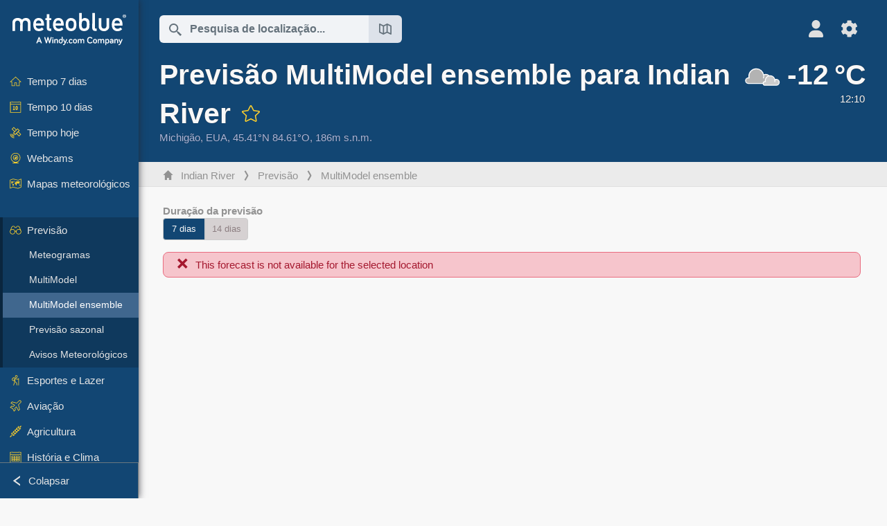

--- FILE ---
content_type: text/html; charset=UTF-8
request_url: https://www.meteoblue.com/pt/tempo/previsao/multimodelensemble/indian-river_eua_4997086
body_size: 15231
content:


<!DOCTYPE html>
<html lang="pt">

    
    <head prefix="og: http://ogp.me/ns# fb: http://opg.me/ns/fb# place: http://ogp.me/ns/place#">
    

<script>
window.dataLayer = window.dataLayer || [];

/* https://developers.google.com/tag-platform/tag-manager/datalayer */
dataLayer.push({
  'pagePath': '/weather/forecast/multimodelensemble',
  'visitorType': 'visitor',
  'language': 'pt'
});
// https://developers.google.com/tag-platform/gtagjs/configure
function gtag(){dataLayer.push(arguments)};

// Disabled, since it possibly breaks Google Analytics tracking - 2025-11-17
// gtag('consent', 'default', {
//     'ad_storage': 'denied',
//     'analytics_storage': 'denied',
//     'ad_user_data': 'denied',
//     'ad_personalization': 'denied',
//     'wait_for_update': 500,
// });
</script>
<!-- Google Tag Manager -->
<script>(function(w,d,s,l,i){w[l]=w[l]||[];w[l].push({'gtm.start':
new Date().getTime(),event:'gtm.js'});var f=d.getElementsByTagName(s)[0],
j=d.createElement(s),dl=l!='dataLayer'?'&l='+l:'';j.async=true;j.src=
'https://www.googletagmanager.com/gtm.js?id='+i+dl;f.parentNode.insertBefore(j,f);
})(window,document,'script','dataLayer','GTM-NCD5HRF');</script>
<!-- End Google Tag Manager -->
<script>
// foreach experienceImpressions
  dataLayer.push({"event": "experience_impression",
    "experiment_id": "mgb_locationSearchUrl",
    "variation_id": ""
  });
</script>


    <meta http-equiv="X-UA-Compatible" content="IE=edge">
    <meta http-equiv="Content-Type" content="text/html;charset=UTF-8">
            <meta name="robots" content="NOINDEX">
    
        <meta name="viewport" content="width=device-width, initial-scale=1.0">

    
    
    <link rel="stylesheet" type="text/css" href="https://static.meteoblue.com/build/website.741/styles/main.css" />
<link rel="stylesheet" type="text/css" href="https://static.meteoblue.com/build/website.741/styles/print.css" media="print" />
<link rel="stylesheet" type="text/css" href="https://static.meteoblue.com/build/website.741/styles/lightgallery.css" />
<link rel="stylesheet" type="text/css" href="https://static.meteoblue.com/build/website.741/styles/multimodel.css" />

    
    <link rel="shortcut icon" href="/favicon.ico">

    
    <meta name="image" content="https://static.meteoblue.com/assets/images/logo/meteoblue_tile_large.png">


<meta property="og:title" content="Previsão MultiModel ensemble para Indian River - meteoblue">
<meta property="og:type" content="website">
<meta property="og:image" content="https://static.meteoblue.com/assets/images/logo/meteoblue_tile_large.png">
<meta property="og:url" content="https://www.meteoblue.com/pt/tempo/previsao/multimodelensemble/indian-river_eua_4997086">
<meta property="og:description"
      content="meteoblue - weather close to you">
<meta property="og:site_name" content="meteoblue">
<meta property="og:locale" content="pt_PT">
    <meta property="place:location:latitude" content="45.4125">
    <meta property="place:location:longitude" content="-84.6125">
    <meta property="place:location:altitude" content="186">


    <meta name="twitter:card" content="summary_large_image">
    <meta name="twitter:image" content="https://static.meteoblue.com/assets/images/logo/meteoblue_tile_large.png">
<meta name="twitter:site" content="@meteoblue">
<meta name="twitter:creator" content="@meteoblue">
<meta name="twitter:title"   content="Previsão MultiModel ensemble para Indian River - meteoblue">
<meta name="twitter:description"
      content="meteoblue - weather close to you">

<meta name="twitter:app:name:iphone" content="meteoblue">
<meta name="twitter:app:id:iphone" content="994459137">



    <link rel="alternate" hreflang="ar" href="https://www.meteoblue.com/ar/weather/forecast/multimodelensemble/indian-river_%d8%a7%d9%84%d9%88%d9%84%d8%a7%d9%8a%d8%a7%d8%aa-%d8%a7%d9%84%d9%85%d8%aa%d8%ad%d8%af%d8%a9-%d8%a7%d9%84%d8%a3%d9%85%d8%b1%d9%8a%d9%83%d9%8a%d8%a9_4997086"/>
    <link rel="alternate" hreflang="bg" href="https://www.meteoblue.com/bg/%D0%B2%D1%80%D0%B5%D0%BC%D0%B5%D1%82%D0%BE/%D0%BF%D1%80%D0%BE%D0%B3%D0%BD%D0%BE%D0%B7%D0%B0/multimodelensemble/indian-river_%d0%a1%d0%90%d0%a9_4997086"/>
    <link rel="alternate" hreflang="cs" href="https://www.meteoblue.com/cs/po%C4%8Das%C3%AD/p%C5%99edpov%C4%9B%C4%8F/multimodelensemble/indian-river_spojen%c3%a9-st%c3%a1ty-americk%c3%a9_4997086"/>
    <link rel="alternate" hreflang="de" href="https://www.meteoblue.com/de/wetter/vorhersage/multimodelensemble/indian-river_vereinigte-staaten_4997086"/>
    <link rel="alternate" hreflang="el" href="https://www.meteoblue.com/el/%CE%BA%CE%B1%CE%B9%CF%81%CF%8C%CF%82/%CF%80%CF%81%CF%8C%CE%B3%CE%BD%CF%89%CF%83%CE%B7/multimodelensemble/indian-river_%ce%97%ce%a0%ce%91_4997086"/>
    <link rel="alternate" hreflang="en" href="https://www.meteoblue.com/en/weather/forecast/multimodelensemble/indian-river_united-states_4997086"/>
    <link rel="alternate" hreflang="es" href="https://www.meteoblue.com/es/tiempo/pronostico/multimodelensemble/indian-river_estados-unidos_4997086"/>
    <link rel="alternate" hreflang="fr" href="https://www.meteoblue.com/fr/meteo/prevision/multimodelensemble/indian-river_%c3%89tats-unis_4997086"/>
    <link rel="alternate" hreflang="hr" href="https://www.meteoblue.com/hr/weather/forecast/multimodelensemble/indian-river_united-states_4997086"/>
    <link rel="alternate" hreflang="hu" href="https://www.meteoblue.com/hu/id%C5%91j%C3%A1r%C3%A1s/el%C5%91rejelz%C3%A9s/multimodelensemble/indian-river_usa_4997086"/>
    <link rel="alternate" hreflang="it" href="https://www.meteoblue.com/it/tempo/previsioni/multimodelensemble/indian-river_stati-uniti_4997086"/>
    <link rel="alternate" hreflang="ka" href="https://www.meteoblue.com/ka/%E1%83%90%E1%83%9B%E1%83%98%E1%83%9C%E1%83%93%E1%83%98/%E1%83%9E%E1%83%A0%E1%83%9D%E1%83%92%E1%83%9C%E1%83%9D%E1%83%96%E1%83%98/multimodelensemble/indian-river_%e1%83%90%e1%83%a8%e1%83%a8_4997086"/>
    <link rel="alternate" hreflang="nl" href="https://www.meteoblue.com/nl/weer/voorspelling/multimodelensemble/indian-river_verenigde-staten_4997086"/>
    <link rel="alternate" hreflang="pl" href="https://www.meteoblue.com/pl/pogoda/prognoza/multimodelensemble/indian-river_stany-zjednoczone_4997086"/>
    <link rel="alternate" hreflang="pt" href="https://www.meteoblue.com/pt/tempo/previsao/multimodelensemble/indian-river_eua_4997086"/>
    <link rel="alternate" hreflang="ro" href="https://www.meteoblue.com/ro/vreme/prognoza/multimodelensemble/indian-river_s.u.a._4997086"/>
    <link rel="alternate" hreflang="ru" href="https://www.meteoblue.com/ru/%D0%BF%D0%BE%D0%B3%D0%BE%D0%B4%D0%B0/%D0%BF%D1%80%D0%BE%D0%B3%D0%BD%D0%BE%D0%B7/multimodelensemble/indian-river_%d0%a1%d0%a8%d0%90_4997086"/>
    <link rel="alternate" hreflang="sk" href="https://www.meteoblue.com/sk/po%C4%8Dasie/predpove%C4%8F/multimodelensemble/indian-river_spojen%c3%a9-%c5%a1t%c3%a1ty-americk%c3%a9_4997086"/>
    <link rel="alternate" hreflang="sr" href="https://www.meteoblue.com/sr/vreme/prognoza/multimodelensemble/%d0%98%d0%bd%d0%b4%d0%b8%d1%98%d0%b0%d0%bd-%d0%a0%d0%b8%d0%b2%d0%b5%d1%80_%d0%a1%d1%98%d0%b5%d0%b4%d0%b8%d1%9a%d0%b5%d0%bd%d0%b5-%d0%94%d1%80%d0%b6%d0%b0%d0%b2%d0%b5_4997086"/>
    <link rel="alternate" hreflang="tr" href="https://www.meteoblue.com/tr/hava/tahmin/multimodelensemble/indian-river_abd_4997086"/>
    <link rel="alternate" hreflang="uk" href="https://www.meteoblue.com/uk/weather/forecast/multimodelensemble/indian-river_united-states_4997086"/>

    
        <title>Previsão MultiModel ensemble para Indian River - meteoblue</title>

            
        <script async src="https://securepubads.g.doubleclick.net/tag/js/gpt.js"></script>
    
    
    
    <meta name="apple-itunes-app" content="app-id=994459137">

    
    <link rel="manifest" href="/pt/index/manifest">

    <script>
        let deferredPrompt;

        window.addEventListener('beforeinstallprompt', (e) => {
            e.preventDefault();
            deferredPrompt = e;
            const banner = document.getElementById('app-download-banner');
            if (banner) banner.style.display = 'flex';
        });
    </script>
</head>

    <body class="     wide                        ">
                    <!-- Google Tag Manager (noscript) -->
            <noscript><iframe src="https://www.googletagmanager.com/ns.html?id=GTM-NCD5HRF"
            height="0" width="0" style="display:none;visibility:hidden"></iframe></noscript>
            <!-- End Google Tag Manager (noscript) -->
                <script>
            window.locationSearchUrl = "";
        </script>

        
            
    <div id="navigation_scroll_container" class="navigation-scroll-container">
        <nav id="main_navigation" class="main-navigation">
                            <a title="meteoblue" href="/pt/tempo/previsao/semana" class="menu-logo" aria-label="Início"></a>
                        <ul class="nav" itemscope="itemscope" itemtype="http://schema.org/SiteNavigationElement"><li class=""><a href="/pt/tempo/semana/indian-river_eua_4997086" class="icon-7-day nav-icon" itemprop="url" title="Previsão - 7 dias"><span itemprop="name">Tempo 7 dias</span></a></li><li class=""><a href="/pt/tempo/10-dias/indian-river_eua_4997086" class="icon-10-day nav-icon" itemprop="url" title="Tempo 10 dias"><span itemprop="name">Tempo 10 dias</span></a></li><li class=""><a href="/pt/tempo/hoje/indian-river_eua_4997086" class="icon-current nav-icon" itemprop="url" title="Tempo hoje"><span itemprop="name">Tempo hoje</span></a></li><li class=""><a href="/pt/tempo/webcams/indian-river_eua_4997086" class="icon-webcam nav-icon" itemprop="url" title="Webcams"><span itemprop="name">Webcams</span></a></li><li class=" section-end"><a href="/pt/tempo/mapas/indian-river_eua_4997086" class="icon-weather-maps nav-icon" itemprop="url" title="Mapas meteorológicos"><span itemprop="name">Mapas meteorológicos</span></a></li><li class=" extendable extend"><a href="#" class="icon-forecast nav-icon" itemprop="url" target=""><span itemprop="name">Previsão</span></a><ul><li class=""><a href="javascript:void(0)" itemprop="url" data-url="/pt/tempo/previsao/meteogramweb/indian-river_eua_4997086"><span itemprop="name">Meteogramas</span></a></li><li class=""><a href="javascript:void(0)" itemprop="url" data-url="/pt/tempo/previsao/multimodel/indian-river_eua_4997086"><span itemprop="name">MultiModel</span></a></li><li class="active"><a href="javascript:void(0)" itemprop="url" data-url="/pt/tempo/previsao/multimodelensemble/indian-river_eua_4997086"><span itemprop="name">MultiModel ensemble</span></a></li><li class=""><a href="javascript:void(0)" itemprop="url" data-url="/pt/tempo/previsao/seasonaloutlook/indian-river_eua_4997086"><span itemprop="name">Previsão sazonal</span></a></li><li class=""><a href="/pt/tempo/warnings/index/indian-river_eua_4997086" itemprop="url"><span itemprop="name">Avisos Meteorológicos</span></a></li></ul></li><li class=" extendable"><a href="#" class="icon-outdoor-sports nav-icon" itemprop="url" target=""><span itemprop="name">Esportes e Lazer</span></a><ul><li class=""><a href="javascript:void(0)" itemprop="url" data-url="/pt/tempo/outdoorsports/where2go/indian-river_eua_4997086"><span itemprop="name">where2go</span></a></li><li class=""><a href="javascript:void(0)" itemprop="url" data-url="/pt/tempo/outdoorsports/snow/indian-river_eua_4997086"><span itemprop="name">Neve</span></a></li><li class=""><a href="javascript:void(0)" itemprop="url" data-url="/pt/tempo/outdoorsports/seasurf/indian-river_eua_4997086"><span itemprop="name">Mar e Surf</span></a></li><li class=""><a href="/pt/tempo/outdoorsports/seeing/indian-river_eua_4997086" itemprop="url"><span itemprop="name">Astronomy Seeing</span></a></li><li class=""><a href="/pt/tempo/outdoorsports/airquality/indian-river_eua_4997086" itemprop="url"><span itemprop="name">Qualidade do ar e Pòlen</span></a></li></ul></li><li class=" extendable"><a href="#" class="icon-aviation nav-icon" itemprop="url" target=""><span itemprop="name">Aviação</span></a><ul><li class=""><a href="javascript:void(0)" itemprop="url" data-url="/pt/tempo/aviation/air/indian-river_eua_4997086"><span itemprop="name">AIR</span></a></li><li class=""><a href="javascript:void(0)" itemprop="url" data-url="/pt/tempo/aviation/thermal/indian-river_eua_4997086"><span itemprop="name">Térmicas</span></a></li><li class=""><a href="javascript:void(0)" itemprop="url" data-url="/pt/tempo/aviation/trajectories/indian-river_eua_4997086"><span itemprop="name">Trajetórias</span></a></li><li class=""><a href="javascript:void(0)" itemprop="url" data-url="/pt/tempo/aviation/crosssection/indian-river_eua_4997086"><span itemprop="name">Cross-section</span></a></li><li class=""><a href="javascript:void(0)" itemprop="url" data-url="/pt/tempo/aviation/stuve/indian-river_eua_4997086"><span itemprop="name">Stueve &amp; Sounding</span></a></li><li class=""><a href="/pt/tempo/mapas/index/indian-river_eua_4997086#map=metar~metarflightcondition~none~none~none" itemprop="url"><span itemprop="name">METAR &amp; TAF</span></a></li></ul></li><li class=" extendable"><a href="#" class="icon-agriculture nav-icon" itemprop="url" target=""><span itemprop="name">Agricultura</span></a><ul><li class=""><a href="javascript:void(0)" itemprop="url" data-url="/pt/tempo/agriculture/meteogramagro/indian-river_eua_4997086"><span itemprop="name">Meteograma AGRO</span></a></li><li class=""><a href="javascript:void(0)" itemprop="url" data-url="/pt/tempo/agriculture/sowing/indian-river_eua_4997086"><span itemprop="name">Janelas de plantio</span></a></li><li class=""><a href="javascript:void(0)" itemprop="url" data-url="/pt/tempo/agriculture/spraying/indian-river_eua_4997086"><span itemprop="name">Janelas de pulverização</span></a></li><li class=""><a href="javascript:void(0)" itemprop="url" data-url="/pt/tempo/agriculture/soiltrafficability/indian-river_eua_4997086"><span itemprop="name">Transitabilidade do solo</span></a></li></ul></li><li class=" section-end extendable"><a href="/pt/tempo/historyclimate/climatemodelled/indian-river_eua_4997086" class="icon-history-climate nav-icon" itemprop="url"><span itemprop="name">História e Clima</span></a><ul><li class=""><a href="javascript:void(0)" itemprop="url" data-url="/pt/climate-change/indian-river_eua_4997086"><span itemprop="name">Mudança climática</span></a></li><li class=""><a href="/pt/tempo/historyclimate/climatemodelled/indian-river_eua_4997086" itemprop="url"><span itemprop="name">Clima (modelado)</span></a></li><li class=""><a href="javascript:void(0)" itemprop="url" data-url="/pt/tempo/historyclimate/climateobserved/indian-river_eua_4997086"><span itemprop="name">Clima (observado)</span></a></li><li class=""><a href="javascript:void(0)" itemprop="url" data-url="/pt/tempo/historyclimate/verificationshort/indian-river_eua_4997086"><span itemprop="name">Verificação a curto prazo</span></a></li><li class=""><a href="/pt/tempo/historyclimate/weatherarchive/indian-river_eua_4997086" itemprop="url"><span itemprop="name">Arquivo meteorológico</span></a></li><li class=""><a href="javascript:void(0)" itemprop="url" data-url="/pt/tempo/historyclimate/climatecomparison/indian-river_eua_4997086"><span itemprop="name">Comparação do clima</span></a></li></ul></li><li class=" extendable"><a href="/pt/pointplus" class="icon-products nav-icon" itemprop="url"><span itemprop="name">Produtos</span></a><ul><li class=""><a rel="noreferrer" href="https://content.meteoblue.com/pt/" itemprop="url" target="_blank"><span class="external-positive glyph" itemprop="name">&nbsp;Visualização</span></a></li><li class=""><a rel="noreferrer" href="https://content.meteoblue.com/pt/business-solutions/weather-apis" itemprop="url" target="_blank"><span class="external-positive glyph" itemprop="name">&nbsp;API meteorológica</span></a></li><li class=""><a href="/pt/ad-free" itemprop="url"><span itemprop="name">Ad-free</span></a></li><li class=""><a href="/pt/pointplus" itemprop="url"><span itemprop="name">point+</span></a></li><li class=""><a href="/pt/historyplus" itemprop="url"><span itemprop="name">history+</span></a></li><li class=""><a href="/pt/climateplus" itemprop="url"><span itemprop="name">climate+</span></a></li><li class=""><a href="/pt/products/cityclimate" itemprop="url"><span itemprop="name">Mapas de calor urbano</span></a></li><li class=""><a rel="noreferrer" href="https://play.google.com/store/apps/details?id=com.meteoblue.droid&amp;utm_source=Website&amp;utm_campaign=Permanent" itemprop="url" target="_blank"><span class="external-positive glyph" itemprop="name">&nbsp;App Android</span></a></li><li class=""><a rel="noreferrer" href="https://itunes.apple.com/app/meteoblue/id994459137" itemprop="url" target="_blank"><span class="external-positive glyph" itemprop="name">&nbsp;App iPhone</span></a></li></ul></li><li class=" extendable"><a href="#" class="icon-widget nav-icon" itemprop="url" target=""><span itemprop="name">Widgets</span></a><ul><li class=""><a href="javascript:void(0)" itemprop="url" data-url="/pt/tempo/widget/setupmap/indian-river_eua_4997086"><span itemprop="name">Widget Mapa Meteo</span></a></li><li class=""><a href="javascript:void(0)" itemprop="url" data-url="/pt/tempo/widget/setupheatmap/indian-river_eua_4997086"><span itemprop="name">Widget de mapas urbanos</span></a></li><li class=""><a href="javascript:void(0)" itemprop="url" data-url="/pt/tempo/widget/setupthree/indian-river_eua_4997086"><span itemprop="name">Widget Meteo 3h</span></a></li><li class=""><a href="javascript:void(0)" itemprop="url" data-url="/pt/tempo/widget/setupday/indian-river_eua_4997086"><span itemprop="name">Widget Meteo Diário</span></a></li><li class=""><a href="javascript:void(0)" itemprop="url" data-url="/pt/tempo/widget/setupseeing/indian-river_eua_4997086"><span itemprop="name">Widget Astronomy</span></a></li><li class=""><a href="javascript:void(0)" itemprop="url" data-url="/pt/tempo/widget/setupmeteogram/indian-river_eua_4997086"><span itemprop="name">Meteograma Widget</span></a></li><li class=""><a href="/pt/tempo/meteotv/overview/indian-river_eua_4997086" class="meteotv nav-icon" itemprop="url" title="meteoTV"><span itemprop="name">meteoTV</span></a></li></ul></li><li class=" section-end extendable"><a href="/pt/blog/article/news" class="icon-news nav-icon" itemprop="url"><span itemprop="name">Notícias</span></a><ul><li class=""><a href="/pt/blog/article/news" itemprop="url"><span itemprop="name">Notícias</span></a></li><li class=""><a href="/pt/blog/article/weathernews" itemprop="url"><span itemprop="name">Notícias meteorológicas</span></a></li></ul></li></ul>            <ul class="nav collapse-button">
                <li id="button_collapse" class="button-collapse glyph" title="Colapsar">Colapsar</li>
                <li id="button_expand" class="button-expand glyph" title="Expandir"></li>
            </ul>
        </nav>
    </div>

    
    
    <script>
        try{
            if( window.localStorage !== undefined && window.localStorage !== null){
                const navigationJson = localStorage.getItem('navigation');
                if (navigationJson !== null && navigationJson !== undefined) {
                    const navigationSettings = JSON.parse(navigationJson);
                    if (navigationSettings.collapsed) {
                        document.body.classList.add("nav-collapsed");
                    }
                }
            }
        } catch (err){
            console.error(err);
        }
    </script>

                    <div class="page-header  ">
        
    <div id="app-download-banner" class="app-download-banner">
        <span class="glyph close" onclick="document.getElementById('app-download-banner').style.display = 'none'"></span>
        <div>Baixe o aplicativo meteoblue</div>
        <button class="btn" id="install-app-button" onclick="deferredPrompt.prompt()">
            Baixar        </button>
    </div>
    <script>
        if (deferredPrompt !== undefined) {
            document.getElementById('app-download-banner').style.display = 'flex';
        }
    </script>

    
    <div class="intro">
        <div class="topnav">
            <div class="wrapper ">
                <div class="header-top">
                                            <div class="menu-mobile-container">
                            <a class="menu-mobile-trigger" href="#" aria-label="Menu">
                                <span class="fasvg-36 fa-bars"></span>
                            </a>
                            <div id="menu_mobile" class="menu-mobile">
                                <a href="/pt/tempo/previsao/semana" class="menu-logo " aria-label="Início"></a>
                                <div class="menu-mobile-trigger close-menu-mobile">
                                    <span class="close-drawer">×</span>
                                </div>
                            </div>
                        </div>
                    
                                            <div class="location-box">
                            <div class="location-selection primary">
                                <div id="location_search" class="location-search">
                                    <form id="locationform" class="locationform" method="get"
                                        action="/pt/tempo/search/index">
                                        <input id="gls"
                                            class="searchtext"
                                            type="text"
                                            value=""
                                            data-mbdescription="Pesquisa de localização"                                            data-mbautoset="1"
                                            data-role="query"
                                            name="query"
                                            autocomplete="off"
                                            tabindex="0"
                                            placeholder="Pesquisa de localização..."                                            onclick="if(this.value == 'Pesquisa de localização...') {this.value=''}">
                                        </input>
                                        <label for="gls">Pesquisa de localização</label>                                        
                                        <button type="submit" aria-label="Enviar">
                                        </button>
                                        <button id="gls_map" class="location-map" href="#" aria-label="Mapa aberto"> 
                                            <span class="fasvg-18 fa-map-search"></span>
                                        </button>
                                        <button id="gps" class="location-gps" href="#" aria-label="Próximo"> 
                                            <span class="fasvg-18 fa-location-search"></span>
                                        </button>
                                        <div class="results"></div>
                                    </form>
                                </div>
                            </div>
                        </div>
                    
                    <div class="additional-settings ">
                        <div id="user" class="button settings2">
                                                            <div class="inner">
                                    <a href="/pt/user/login/index" aria-label="Perfil">
                                        <span class="fasvg-25 fa-user-light"></span>
                                    </a>
                                </div>
                                                    </div>


                        <div id="settings" class="button settings">
                            <div class="inner">
                                <a href="#" aria-label="Ajustes">
                                    <span class="fasvg-25 fa-cog"></span>
                                </a>
                            </div>

                            <div class="matches" style="display: none;">
                                
                                <h2>Língua</h2>
                                <ul class="matches-group wide">
                                                                            <li style="direction: rtl;">
                                                                                        <a hreflang="ar"  href="https://www.meteoblue.com/ar/weather/forecast/multimodelensemble/indian-river_%d8%a7%d9%84%d9%88%d9%84%d8%a7%d9%8a%d8%a7%d8%aa-%d8%a7%d9%84%d9%85%d8%aa%d8%ad%d8%af%d8%a9-%d8%a7%d9%84%d8%a3%d9%85%d8%b1%d9%8a%d9%83%d9%8a%d8%a9_4997086">عربي</a>

                                        </li>
                                                                            <li>
                                                                                        <a hreflang="bg"  href="https://www.meteoblue.com/bg/%D0%B2%D1%80%D0%B5%D0%BC%D0%B5%D1%82%D0%BE/%D0%BF%D1%80%D0%BE%D0%B3%D0%BD%D0%BE%D0%B7%D0%B0/multimodelensemble/indian-river_%d0%a1%d0%90%d0%a9_4997086">Български</a>

                                        </li>
                                                                            <li>
                                                                                        <a hreflang="cs"  href="https://www.meteoblue.com/cs/po%C4%8Das%C3%AD/p%C5%99edpov%C4%9B%C4%8F/multimodelensemble/indian-river_spojen%c3%a9-st%c3%a1ty-americk%c3%a9_4997086">Čeština</a>

                                        </li>
                                                                            <li>
                                                                                        <a hreflang="de"  href="https://www.meteoblue.com/de/wetter/vorhersage/multimodelensemble/indian-river_vereinigte-staaten_4997086">Deutsch</a>

                                        </li>
                                                                            <li>
                                                                                        <a hreflang="el"  href="https://www.meteoblue.com/el/%CE%BA%CE%B1%CE%B9%CF%81%CF%8C%CF%82/%CF%80%CF%81%CF%8C%CE%B3%CE%BD%CF%89%CF%83%CE%B7/multimodelensemble/indian-river_%ce%97%ce%a0%ce%91_4997086">Ελληνικά</a>

                                        </li>
                                                                            <li>
                                                                                        <a hreflang="en"  href="https://www.meteoblue.com/en/weather/forecast/multimodelensemble/indian-river_united-states_4997086">English</a>

                                        </li>
                                                                            <li>
                                                                                        <a hreflang="es"  href="https://www.meteoblue.com/es/tiempo/pronostico/multimodelensemble/indian-river_estados-unidos_4997086">Español</a>

                                        </li>
                                                                            <li>
                                                                                        <a hreflang="fr"  href="https://www.meteoblue.com/fr/meteo/prevision/multimodelensemble/indian-river_%c3%89tats-unis_4997086">Français</a>

                                        </li>
                                                                            <li>
                                                                                        <a hreflang="hr"  href="https://www.meteoblue.com/hr/weather/forecast/multimodelensemble/indian-river_united-states_4997086">Hrvatski</a>

                                        </li>
                                                                            <li>
                                                                                        <a hreflang="hu"  href="https://www.meteoblue.com/hu/id%C5%91j%C3%A1r%C3%A1s/el%C5%91rejelz%C3%A9s/multimodelensemble/indian-river_usa_4997086">Magyar</a>

                                        </li>
                                                                            <li>
                                                                                        <a hreflang="it"  href="https://www.meteoblue.com/it/tempo/previsioni/multimodelensemble/indian-river_stati-uniti_4997086">Italiano</a>

                                        </li>
                                                                            <li>
                                                                                        <a hreflang="ka"  href="https://www.meteoblue.com/ka/%E1%83%90%E1%83%9B%E1%83%98%E1%83%9C%E1%83%93%E1%83%98/%E1%83%9E%E1%83%A0%E1%83%9D%E1%83%92%E1%83%9C%E1%83%9D%E1%83%96%E1%83%98/multimodelensemble/indian-river_%e1%83%90%e1%83%a8%e1%83%a8_4997086">ქართული ენა</a>

                                        </li>
                                                                            <li>
                                                                                        <a hreflang="nl"  href="https://www.meteoblue.com/nl/weer/voorspelling/multimodelensemble/indian-river_verenigde-staten_4997086">Nederlands</a>

                                        </li>
                                                                            <li>
                                                                                        <a hreflang="pl"  href="https://www.meteoblue.com/pl/pogoda/prognoza/multimodelensemble/indian-river_stany-zjednoczone_4997086">Polski</a>

                                        </li>
                                                                            <li class="selected">
                                                                                        <a hreflang="pt"  href="https://www.meteoblue.com/pt/tempo/previsao/multimodelensemble/indian-river_eua_4997086">Português</a>

                                        </li>
                                                                            <li>
                                                                                        <a hreflang="ro"  href="https://www.meteoblue.com/ro/vreme/prognoza/multimodelensemble/indian-river_s.u.a._4997086">Română</a>

                                        </li>
                                                                            <li>
                                                                                        <a hreflang="ru"  href="https://www.meteoblue.com/ru/%D0%BF%D0%BE%D0%B3%D0%BE%D0%B4%D0%B0/%D0%BF%D1%80%D0%BE%D0%B3%D0%BD%D0%BE%D0%B7/multimodelensemble/indian-river_%d0%a1%d0%a8%d0%90_4997086">Pусский</a>

                                        </li>
                                                                            <li>
                                                                                        <a hreflang="sk"  href="https://www.meteoblue.com/sk/po%C4%8Dasie/predpove%C4%8F/multimodelensemble/indian-river_spojen%c3%a9-%c5%a1t%c3%a1ty-americk%c3%a9_4997086">Slovenský</a>

                                        </li>
                                                                            <li>
                                                                                        <a hreflang="sr"  href="https://www.meteoblue.com/sr/vreme/prognoza/multimodelensemble/%d0%98%d0%bd%d0%b4%d0%b8%d1%98%d0%b0%d0%bd-%d0%a0%d0%b8%d0%b2%d0%b5%d1%80_%d0%a1%d1%98%d0%b5%d0%b4%d0%b8%d1%9a%d0%b5%d0%bd%d0%b5-%d0%94%d1%80%d0%b6%d0%b0%d0%b2%d0%b5_4997086">Srpski</a>

                                        </li>
                                                                            <li>
                                                                                        <a hreflang="tr"  href="https://www.meteoblue.com/tr/hava/tahmin/multimodelensemble/indian-river_abd_4997086">Türkçe</a>

                                        </li>
                                                                            <li>
                                                                                        <a hreflang="uk"  href="https://www.meteoblue.com/uk/weather/forecast/multimodelensemble/indian-river_united-states_4997086">Українська</a>

                                        </li>
                                                                    </ul>
                                
                                <h2>Temperatura</h2>
                                <ul class="matches-group">
                                                                            <li class="selected">
                                            <a href="https://www.meteoblue.com/pt/tempo/previsao/multimodelensemble/indian-river_eua_4997086" class="unit" data-type="temp"
                                            data-unit="CELSIUS">°C</a>
                                        </li>
                                                                            <li>
                                            <a href="https://www.meteoblue.com/pt/tempo/previsao/multimodelensemble/indian-river_eua_4997086" class="unit" data-type="temp"
                                            data-unit="FAHRENHEIT">°F</a>
                                        </li>
                                                                    </ul>
                                
                                <h2>Velocidade do vento</h2>
                                <ul class="matches-group">
                                                                            <li>
                                            <a href="https://www.meteoblue.com/pt/tempo/previsao/multimodelensemble/indian-river_eua_4997086" class="unit" data-type="speed"
                                            data-unit="BEAUFORT">bft</a>
                                        </li>
                                                                            <li class="selected">
                                            <a href="https://www.meteoblue.com/pt/tempo/previsao/multimodelensemble/indian-river_eua_4997086" class="unit" data-type="speed"
                                            data-unit="KILOMETER_PER_HOUR">km/h</a>
                                        </li>
                                                                            <li>
                                            <a href="https://www.meteoblue.com/pt/tempo/previsao/multimodelensemble/indian-river_eua_4997086" class="unit" data-type="speed"
                                            data-unit="METER_PER_SECOND">m/s</a>
                                        </li>
                                                                            <li>
                                            <a href="https://www.meteoblue.com/pt/tempo/previsao/multimodelensemble/indian-river_eua_4997086" class="unit" data-type="speed"
                                            data-unit="MILE_PER_HOUR">mph</a>
                                        </li>
                                                                            <li>
                                            <a href="https://www.meteoblue.com/pt/tempo/previsao/multimodelensemble/indian-river_eua_4997086" class="unit" data-type="speed"
                                            data-unit="KNOT">kn</a>
                                        </li>
                                                                    </ul>
                                
                                <h2>Precipitação</h2>
                                <ul class="matches-group">
                                                                            <li class="selected">
                                            <a href="https://www.meteoblue.com/pt/tempo/previsao/multimodelensemble/indian-river_eua_4997086" class="unit" data-type="precip"
                                            data-unit="MILLIMETER">mm</a>
                                        </li>
                                                                            <li>
                                            <a href="https://www.meteoblue.com/pt/tempo/previsao/multimodelensemble/indian-river_eua_4997086" class="unit" data-type="precip"
                                            data-unit="INCH">pol.</a>
                                        </li>
                                                                    </ul>
                                <h2>Modo escuro</h2>
                                <ul class="matches-group"> 
                                    <input class="switch darkmode-switch" role="switch" type="checkbox" data-cy="switchDarkmode" >
                                </ul>
                            </div>
                        </div>
                    </div>
                </div>

                <div class="print" style="display: none">
                    <img loading="lazy" class="logo" src="https://static.meteoblue.com/assets/images/logo/meteoblue_logo_v2.0.svg"
                        alt="meteoblue-logo">
                    <div class="qr-code"></div>
                </div>
            </div>
        </div>
    </div>

    
            <div class="header-lower">
            <header>
                <div id="header" class="header" itemscope itemtype="http://schema.org/Place">
                    <div class="wrapper  current-wrapper">
                        <div class="current-heading" itemscope itemtype="http://schema.org/City">
                            <h1 itemprop="name"
                                content="Indian River"
                                class="main-heading">Previsão MultiModel ensemble para Indian River                                                                                                            <div id="add_fav" class="add-fav">
                                            <a name="favourites_add" title="Adicionar aos favoritos" class="add-fav-signup" href="/pt/user/login/index" aria-label="Adicionar aos favoritos">
                                                <span class="fasvg-28 fa-star"></span>
                                            </a>
                                        </div>
                                                                                                </h1>

                            <div class="location-description  location-text ">
            <span itemscope itemtype="http://schema.org/AdministrativeArea">
                        <span class="admin" itemprop="name">
                <a href=/pt/region/tempo/satelite/michig%c3%a3o_eua_5001836                    rel="nofollow" 
                >
                    Michigão                </a>
            </span>,&nbsp;
        </span>
    
            <span class="country" itemprop="containedInPlace" itemscope itemtype="http://schema.org/Country">
            <span itemprop="name">
                <a href=/pt/country/tempo/satelite/eua_eua_6252001                    rel="nofollow" 
                >
                    EUA                </a>
            </span>,&nbsp;
        </span>
    
    <span itemprop="geo" itemscope itemtype="http://schema.org/GeoCoordinates">
        <span class="coords">45.41°N 84.61°O,&nbsp;</span>
        <meta itemprop="latitude" content="45.41"/>
        <meta itemprop="longitude" content="-84.61"/>

                    186m s.n.m.            <meta itemprop="elevation" content="186"/>
            </span>

    </div>


                        </div>

                        
                                                    <a  class="current-weather "
                                href="/pt/tempo/previsao/current/indian-river_eua_4997086"
                                aria-label="Tempo atual">
                                <div class="current-picto-and-temp">
                                    <span class="current-picto">
                                                                                                                        <img
                                            src="https://static.meteoblue.com/assets/images/picto/22_day.svg"
                                            title="Nublado"
                                        />
                                    </span>
                                    <div class="h1 current-temp">
                                        -12&thinsp;°C                                    </div>
                                </div>
                                <div class="current-description ">
                                                                        <span >12:10   </span> 
                                </div>
                            </a>
                                            </div>
                </div>
            </header>
        </div>
    
            <div class="breadcrumb-outer">
            <div class="wrapper ">
                                 <ol class="breadcrumbs" itemscope="itemscope" itemtype="http://schema.org/BreadcrumbList"><li itemprop="itemListElement" itemscope="itemscope" itemtype="http://schema.org/ListItem"><a href="/pt/tempo/semana/indian-river_eua_4997086" class="home" itemprop="item"><span itemprop="name">Indian River</span></a><meta itemprop="position" content="1"></meta></li><li itemprop="itemListElement" itemscope="itemscope" itemtype="http://schema.org/ListItem"><a href="/pt/#" class="icon-forecast nav-icon" itemprop="item"><span itemprop="name">Previsão</span></a><meta itemprop="position" content="2"></meta></li><li itemprop="itemListElement" itemscope="itemscope" itemtype="http://schema.org/ListItem"><a href="/pt/tempo/previsao/multimodelensemble/indian-river_eua_4997086" itemprop="item"><span itemprop="name">MultiModel ensemble</span></a><meta itemprop="position" content="3"></meta></li></ol>                            </div>
        </div>
        
</div>
    
<!-- MOBILE AD  -->


        
        
        
<div id="wrapper-main" class="wrapper-main">

    <div class="wrapper ">
                    
            
            <main class="main">
                <div class="grid">
                    

<div id="content" class="bloo">
    <div class="col-12">
        
<form class="" method="GET" enctype="multipart/form-data" role="form"><div class="form-group"><label for="fcstlength" class="control-label">Duração da previsão</label><div class="radio-inline"><input type="radio" id="fcstlength_168" name="fcstlength" value="168" checked="checked" /><label for="fcstlength_168">7 dias</label></div><div class="radio-inline"><input type="radio" id="fcstlength_336" name="fcstlength" value="336" disabled="disabled" /><label for="fcstlength_336" class="disabled">14 dias</label></div></div></form>
<div class="blooimage img-scrollable " data-href="//my.meteoblue.com/images/meteogram_multimodelensemble?temperature_units=C&amp;windspeed_units=kmh&amp;precipitation_units=mm&amp;darkmode=false&amp;iso2=us&amp;lat=45.4125&amp;lon=-84.6125&amp;asl=186&amp;tz=America%2FDetroit&amp;apikey=n4UGDLso3gE6m2YI&amp;lang=pt&amp;location_name=Indian+River&amp;forecast_days=7&amp;ts=1768933969&amp;sig=6368cb1c79730d6789b08929754076cf">
    <div class='loading'></div><img src='[data-uri]' class='image-lazyload' data-original='//my.meteoblue.com/images/meteogram_multimodelensemble?temperature_units=C&amp;windspeed_units=kmh&amp;precipitation_units=mm&amp;darkmode=false&amp;iso2=us&amp;lat=45.4125&amp;lon=-84.6125&amp;asl=186&amp;tz=America%2FDetroit&amp;dpi=72&amp;apikey=n4UGDLso3gE6m2YI&amp;lang=pt&amp;location_name=Indian+River&amp;forecast_days=7&amp;ts=1768933969&amp;sig=5cc2c0887b3474cd47657642766962b8'   alt='meteoblue'/>    
    </div>
    </div>

    <div class="bottom-links">
        <span>
        <a target="_blank" rel="noreferrer" href="//content.meteoblue.com/pt/content/view/full/5273">
            <span class="glyph help">
                Mostrar Ajuda            </span>
        </a>
    </span>
    
        <span>
        <a id="chart_download" rel="nofollow"
            href=" //my.meteoblue.com/images/meteogram_multimodelensemble?temperature_units=C&windspeed_units=kmh&precipitation_units=mm&darkmode=false&iso2=us&lat=45.4125&lon=-84.6125&asl=186&tz=America%2FDetroit&dpi=100&apikey=n4UGDLso3gE6m2YI&lang=pt&location_name=Indian+River&forecast_days=7&ts=1768933969&download=1&sig=57154d549b06af0e951678ec63f91203 "
            target="_blank" rel="noreferrer"
            download>
            <span class="glyph download">
                Salvar imagem            </span>
        </a>
    </span>
    </div>
</div>
<div>
    <div class="col-12">
        <div class="notice-message">
            Compare as nossas previsões com dados de observação para os últimos dias com a nossa <a href="/pt/tempo/previsao/verificationshort/indian-river_eua_4997086" title="Short term verification">verificação a curto prazo para Indian River</a>.        </div>
        <br>

        <h2>
            Comparação de modelos meteorológicos para Indian River        </h2>
        <p>
            As linhas azuis correspondem às previsões calculadas por diferentes modelos meteorológicos de alta resolução. Também são apresentados os membros de uma previsão ensemble tradicional, onde o mesmo modelo (GFS) é executado várias vezes com condições iniciais ligeiramente diferentes, para refletir as incertezas nas observações necessárias para executar um modelo de previsão. Os membros do GFS foram reduzidos e o BIAS foi corrigido para corresponder melhor às condições climáticas locais; os dados dos modelos de alta resolução não são afetados.        </p>
        <ul>
            <li>
                
                No gráfico superior, a previsão de temperatura para Indian River é apresentada a azul claro para diferentes modelos de alta resolução e a laranja para os membros do conjunto GFS. A linha preta representa a previsão de temperatura mais adequada, conforme apresentado na nossa página inicial. As linhas tracejadas mostram as temperaturas médias dos conjuntos do GFS e do ECMWF.            </li>
            <li>
                O 2<sup>o</sup> gráfico mostra a previsão da precipitação acumulada, ou seja, a quantidade total que cai de hoje até à data indicada no eixo do tempo. As barras azuis mostram as somas de precipitação por hora.            </li>
            <li>
                O gráfico 3<sup>rd</sup> mostra a cobertura de nuvem em percentagem usando azul claro para modelos meteorológicos de alta resolução e verde para os membros do ensemble GFS.            </li>
            <li>
                O gráfico 4<sup>th</sup> indica a previsão do vento calculada por modelos de alta resolução (azul claro) e pela previsão do ensemble (verde). Também é mostrado o resumo diário da direção do vento através da rosa de ventos. Segmentos maiores indicam que essa direção do vento é mais provável e mais frequente ao longo do dia. Se você tem muitos segmentos de tamanho aproximadamente igual, significa que a previsão da direção do vento é muito incerta. Se houver dois setores predominantes, mas direções opostas, isso indica a presença de brisas térmicas, onde o vento sopra de direções opostas durante o dia e a noite.            </li>
        </ul>
        <br>
        <h2>
            Por que mostramos uma previsão tradicional ensemble e uma previsão Multimodel ao mesmo tempo?        </h2>
        <p>
            Um ensemble tradicional (por exemplo, GFS), calculado com o mesmo modelo de previsão, muitas vezes subestima as incertezas do clima nos primeiros 3 a 5 dias, superestimando a confiabilidade na previsão. Além disso, o ensemble tradicional funciona com uma resolução muito mais baixa, descuidando assim alguns fenómenos meteorológicos locais, que podem ser observados em modelos de alta resolução. É muito importante ter em conta que todos os membros de um ensemble tradicional têm a mesma probabilidade de serem corretos (não existe um meio de dizer com antecedência qual deles será o melhor). Isso contrasta com os modelos de alta resolução, onde alguns modelos oferecem melhores previsões do que outros, dependendo dos lugares e das condições climáticas.        </p>
        <br>

        
<h2>Modelos meteorológicos</h2>

<p>
    Modelos meteorológicos simulam processos físicos. Um modelo meteorológico divide o mundo ou uma região em pequenas células de uma grelha (quadrícula). Cada célula é de cerca de 4 km a 40 km de largura e 100m a 2 quilómetros de altura. Os nossos modelos contêm 60 camadas atmosféricas e atingem uma profundidade de 10-25 hPa (60 km de altitude) na estratosfera. O clima é simulado resolvendo equações matemáticas complexas entre todas as células da grelha (quadrícula) a cada poucos segundos. Variáveis como a temperatura, velocidade do vento ou nuvens são armazenadas a cada hora.</p>

<p>
    meteoblue utiliza um grande número de modelos meteorológicos e integra open data a partir de várias fontes. Todos os modelos meteoblue são computados duas vezes por dia num dedicado cálculo de computação de alta performance.</p>

<table class="datatable">
    <thead>
    <tr>
        <th>Modelo</th>
        <th class="region">Região</th>
        <th class="resolution" colspan="2">Resolução</th>
        <th class="last-update">Última atualização</th>
        <th class="source">Fonte</th>
    </tr>
    </thead>
    <tbody>
    <tr>
        <td colspan="6">
            <p>
                <strong>Família de modelos NEMS:</strong> sucessores dos modelos NMM melhorados (em funcionamento desde 2013). NEMS é um modelo multi-escala (usado tanto em domínios globais como locais) e melhora significativamente a previsão do desenvolvimento de nuvens e da precipitação.            </p>
        </td>
    </tr>
             <tr class=" unavailable">
    <td>NEMS-4</td>
    <td>Central Europe</td>
    <td>4.0 km</td>
    <td>72 h </td>
            <td title="2026-01-20T01:47:11-05:00">06:47 UTC</td>
        <td class="no-overflow">
                <a href="https://www.meteoblue.com/" target="_blank" rel="noreferrer">
                        meteoblue                    </a>
            </td>
</tr>
             <tr class=" unavailable">
    <td>NEMS-12</td>
    <td>Europe</td>
    <td>12.0 km</td>
    <td>180 h </td>
            <td title="2026-01-20T02:37:59-05:00">07:37 UTC</td>
        <td class="no-overflow">
                <a href="https://www.meteoblue.com/" target="_blank" rel="noreferrer">
                        meteoblue                    </a>
            </td>
</tr>
             <tr class="">
    <td>NEMS-30</td>
    <td>Global</td>
    <td>30.0 km</td>
    <td>180 h </td>
            <td title="2026-01-20T12:46:28-05:00">17:46 UTC</td>
        <td class="no-overflow">
                <a href="https://www.meteoblue.com/" target="_blank" rel="noreferrer">
                        meteoblue                    </a>
            </td>
</tr>
             <tr class=" unavailable">
    <td>NEMS-8</td>
    <td>New Zealand</td>
    <td>8.0 km</td>
    <td>180 h </td>
            <td title="2026-01-20T02:38:46-05:00">07:38 UTC</td>
        <td class="no-overflow">
                <a href="https://www.meteoblue.com/" target="_blank" rel="noreferrer">
                        meteoblue                    </a>
            </td>
</tr>
             <tr class=" unavailable">
    <td>NEMS-10</td>
    <td>India</td>
    <td>10.0 km</td>
    <td>180 h </td>
            <td title="2026-01-20T03:22:55-05:00">08:22 UTC</td>
        <td class="no-overflow">
                <a href="https://www.meteoblue.com/" target="_blank" rel="noreferrer">
                        meteoblue                    </a>
            </td>
</tr>
             <tr class=" unavailable">
    <td>NEMS-8</td>
    <td>Japan East Asia</td>
    <td>8.0 km</td>
    <td>180 h </td>
            <td title="2026-01-20T02:06:14-05:00">07:06 UTC</td>
        <td class="no-overflow">
                <a href="https://www.meteoblue.com/" target="_blank" rel="noreferrer">
                        meteoblue                    </a>
            </td>
</tr>
             <tr class=" unavailable">
    <td>NEMS-12</td>
    <td>Central America</td>
    <td>12.0 km</td>
    <td>180 h </td>
            <td title="2026-01-20T04:54:30-05:00">09:54 UTC</td>
        <td class="no-overflow">
                <a href="https://www.meteoblue.com/" target="_blank" rel="noreferrer">
                        meteoblue                    </a>
            </td>
</tr>
             <tr class=" unavailable">
    <td>NEMS-10</td>
    <td>South Africa</td>
    <td>10.0 km</td>
    <td>180 h </td>
            <td title="2026-01-20T03:38:33-05:00">08:38 UTC</td>
        <td class="no-overflow">
                <a href="https://www.meteoblue.com/" target="_blank" rel="noreferrer">
                        meteoblue                    </a>
            </td>
</tr>
             <tr class=" unavailable">
    <td>NEMS2-12</td>
    <td>Europe</td>
    <td>12.0 km</td>
    <td>168 h </td>
            <td title="2026-01-20T05:32:14-05:00">10:32 UTC</td>
        <td class="no-overflow">
                <a href="https://www.meteoblue.com/" target="_blank" rel="noreferrer">
                        meteoblue                    </a>
            </td>
</tr>
             <tr class="">
    <td>NEMS2-30</td>
    <td>Global</td>
    <td>30.0 km</td>
    <td>168 h </td>
            <td title="2026-01-20T06:58:36-05:00">11:58 UTC</td>
        <td class="no-overflow">
                <a href="https://www.meteoblue.com/" target="_blank" rel="noreferrer">
                        meteoblue                    </a>
            </td>
</tr>
             <tr class=" unavailable">
    <td>NEMS-10</td>
    <td>South America</td>
    <td>10.0 km</td>
    <td>180 h </td>
            <td title="2026-01-20T04:54:32-05:00">09:54 UTC</td>
        <td class="no-overflow">
                <a href="https://www.meteoblue.com/" target="_blank" rel="noreferrer">
                        meteoblue                    </a>
            </td>
</tr>
        <tr>
        <td colspan="6">
            <p>
                <strong>Família dos modelos NMM: </strong> primeiros modelos meteorológicos de meteoblue (em funcionamento desde 2007). NMM é um modelo meteorológico regional e altamente otimizado para terrenos complexos.            </p>
        </td>
    </tr>
             <tr class=" unavailable">
    <td>NMM-4</td>
    <td>Central Europe</td>
    <td>4.0 km</td>
    <td>72 h </td>
            <td title="2026-01-20T12:21:31-05:00">17:21 UTC</td>
        <td class="no-overflow">
                <a href="https://www.meteoblue.com/" target="_blank" rel="noreferrer">
                        meteoblue                    </a>
            </td>
</tr>
             <tr class=" unavailable">
    <td>NMM-12</td>
    <td>Europe</td>
    <td>12.0 km</td>
    <td>180 h </td>
            <td title="2026-01-20T01:44:54-05:00">06:44 UTC</td>
        <td class="no-overflow">
                <a href="https://www.meteoblue.com/" target="_blank" rel="noreferrer">
                        meteoblue                    </a>
            </td>
</tr>
             <tr class=" unavailable">
    <td>NMM-18</td>
    <td>South Africa</td>
    <td>18.0 km</td>
    <td>180 h </td>
            <td title="2026-01-20T02:19:49-05:00">07:19 UTC</td>
        <td class="no-overflow">
                <a href="https://www.meteoblue.com/" target="_blank" rel="noreferrer">
                        meteoblue                    </a>
            </td>
</tr>
             <tr class=" unavailable">
    <td>NMM-18</td>
    <td>South America</td>
    <td>18.0 km</td>
    <td>180 h </td>
            <td title="2026-01-20T03:49:57-05:00">08:49 UTC</td>
        <td class="no-overflow">
                <a href="https://www.meteoblue.com/" target="_blank" rel="noreferrer">
                        meteoblue                    </a>
            </td>
</tr>
             <tr class=" unavailable">
    <td>NMM-18</td>
    <td>Southeast Asia</td>
    <td>18.0 km</td>
    <td>180 h </td>
            <td title="2026-01-20T02:51:25-05:00">07:51 UTC</td>
        <td class="no-overflow">
                <a href="https://www.meteoblue.com/" target="_blank" rel="noreferrer">
                        meteoblue                    </a>
            </td>
</tr>
        <tr>
        <td colspan="6">
            <p>
                <strong>Domínios de terceiros:</strong> Como visto na maioria dos outros sites            </p>
        </td>
    </tr>
             <tr class="">
    <td>IFSENS-20</td>
    <td>Global</td>
    <td>20.0 km</td>
    <td>360 h (@ 3hourly h)</td>
            <td title="2026-01-20T06:57:19-05:00">11:57 UTC</td>
        <td class="no-overflow">
                <a href="https://www.ecmwf.int/" target="_blank" rel="noreferrer">
                        ECMWF                    </a>
            </td>
</tr>
             <tr class="">
    <td>GFSENS-40</td>
    <td>Global</td>
    <td>40.0 km</td>
    <td>384 h (@ 3hourly h)</td>
            <td title="2026-01-20T01:50:45-05:00">06:50 UTC</td>
        <td class="no-overflow">
                <a href="https://www.ncep.noaa.gov/" target="_blank" rel="noreferrer">
                        NOAA NCEP                    </a>
            </td>
</tr>
             <tr class="">
    <td>GFS-25</td>
    <td>Global</td>
    <td>22.0 km</td>
    <td>180 h (@ 3hourly h)</td>
            <td title="2026-01-20T11:34:15-05:00">16:34 UTC</td>
        <td class="no-overflow">
                <a href="https://www.ncep.noaa.gov/" target="_blank" rel="noreferrer">
                        NOAA NCEP                    </a>
            </td>
</tr>
             <tr class="">
    <td>GFS-12</td>
    <td>Global</td>
    <td>12.0 km</td>
    <td>180 h (@ 3hourly h)</td>
            <td title="2026-01-20T11:54:01-05:00">16:54 UTC</td>
        <td class="no-overflow">
                <a href="https://www.ncep.noaa.gov/" target="_blank" rel="noreferrer">
                        NOAA NCEP                    </a>
            </td>
</tr>
             <tr class="">
    <td>IFS-20</td>
    <td>Global</td>
    <td>20.0 km</td>
    <td>144 h (@ 3hourly h)</td>
            <td title="2026-01-20T03:48:21-05:00">08:48 UTC</td>
        <td class="no-overflow">
                <a href="https://www.ecmwf.int/" target="_blank" rel="noreferrer">
                        ECMWF                    </a>
            </td>
</tr>
             <tr class="">
    <td>ICON-12</td>
    <td>Global</td>
    <td>13.0 km</td>
    <td>180 h (@ 3hourly h)</td>
            <td title="2026-01-20T12:44:27-05:00">17:44 UTC</td>
        <td class="no-overflow">
                <a href="https://www.dwd.de/" target="_blank" rel="noreferrer">
                        Deutscher Wetterdienst                    </a>
            </td>
</tr>
             <tr class=" unavailable">
    <td>ICON-7</td>
    <td>Europe</td>
    <td>7.0 km</td>
    <td>120 h (@ 3hourly h)</td>
            <td title="2026-01-20T11:27:36-05:00">16:27 UTC</td>
        <td class="no-overflow">
                <a href="https://www.dwd.de/" target="_blank" rel="noreferrer">
                        Deutscher Wetterdienst                    </a>
            </td>
</tr>
             <tr class=" unavailable">
    <td>ICOND-2</td>
    <td>Germany and Alps</td>
    <td>2.0 km</td>
    <td>48 h </td>
            <td title="2026-01-20T12:20:08-05:00">17:20 UTC</td>
        <td class="no-overflow">
                <a href="https://www.dwd.de/" target="_blank" rel="noreferrer">
                        Deutscher Wetterdienst                    </a>
            </td>
</tr>
             <tr class=" unavailable">
    <td>HARMN-5</td>
    <td>Central Europe</td>
    <td>5.0 km</td>
    <td>60 h </td>
            <td title="2026-01-20T12:25:06-05:00">17:25 UTC</td>
        <td class="no-overflow">
                <a href="https://www.knmi.nl/" target="_blank" rel="noreferrer">
                        KNMI                    </a>
            </td>
</tr>
             <tr class="">
    <td>GFS-40</td>
    <td>Global</td>
    <td>40.0 km</td>
    <td>180 h (@ 3hourly h)</td>
            <td title="2026-01-20T11:41:21-05:00">16:41 UTC</td>
        <td class="no-overflow">
                <a href="https://www.ncep.noaa.gov/" target="_blank" rel="noreferrer">
                        NOAA NCEP                    </a>
            </td>
</tr>
             <tr class="">
    <td>NAM-12</td>
    <td>North America</td>
    <td>12.0 km</td>
    <td>84 h (@ 3hourly h)</td>
            <td title="2026-01-20T10:07:43-05:00">15:07 UTC</td>
        <td class="no-overflow">
                <a href="https://www.ncep.noaa.gov/" target="_blank" rel="noreferrer">
                        NOAA NCEP                    </a>
            </td>
</tr>
             <tr class="">
    <td>NAM-5</td>
    <td>North America</td>
    <td>5.0 km</td>
    <td>48 h </td>
            <td title="2026-01-20T12:18:36-05:00">17:18 UTC</td>
        <td class="no-overflow">
                <a href="https://www.ncep.noaa.gov/" target="_blank" rel="noreferrer">
                        NOAA NCEP                    </a>
            </td>
</tr>
             <tr class="">
    <td>NAM-3</td>
    <td>North America</td>
    <td>3.0 km</td>
    <td>60 h </td>
            <td title="2026-01-20T10:41:40-05:00">15:41 UTC</td>
        <td class="no-overflow">
                <a href="https://www.ncep.noaa.gov/" target="_blank" rel="noreferrer">
                        NOAA NCEP                    </a>
            </td>
</tr>
             <tr class="">
    <td>HRRR-2</td>
    <td>North America</td>
    <td>3.0 km</td>
    <td>17 h </td>
            <td title="2026-01-20T13:27:13-05:00">18:27 UTC</td>
        <td class="no-overflow">
                <a href="https://www.ncep.noaa.gov/" target="_blank" rel="noreferrer">
                        NOAA NCEP                    </a>
            </td>
</tr>
             <tr class=" unavailable">
    <td>FV3-5</td>
    <td>Alaska</td>
    <td>5.0 km</td>
    <td>48 h </td>
            <td title="2026-01-20T06:28:16-05:00">11:28 UTC</td>
        <td class="no-overflow">
                <a href="https://www.ncep.noaa.gov/" target="_blank" rel="noreferrer">
                        NOAA NCEP                    </a>
            </td>
</tr>
             <tr class="">
    <td>ARPEGE-25</td>
    <td>Global</td>
    <td>25.0 km</td>
    <td>96 h (@ 3hourly h)</td>
            <td title="2026-01-19T13:58:26-05:00">18:58 UTC</td>
        <td class="no-overflow">
                <a href="https://www.meteofrance.fr/" target="_blank" rel="noreferrer">
                        METEO FRANCE                    </a>
            </td>
</tr>
             <tr class="out-of-date unavailable">
    <td>ARPEGE-11</td>
    <td>Europe</td>
    <td>11.0 km</td>
    <td>96 h </td>
            <td><b>> 24h</b></td>
        <td class="no-overflow">
                <a href="https://www.meteofrance.fr" target="_blank" rel="noreferrer">
                        METEO FRANCE                    </a>
            </td>
</tr>
             <tr class="out-of-date unavailable">
    <td>AROME-2</td>
    <td>France</td>
    <td>2.0 km</td>
    <td>42 h </td>
            <td><b>> 24h</b></td>
        <td class="no-overflow">
                <a href="https://www.meteofrance.fr/" target="_blank" rel="noreferrer">
                        METEO FRANCE                    </a>
            </td>
</tr>
             <tr class="">
    <td>UKMO-10</td>
    <td>Global</td>
    <td>10.0 km</td>
    <td>144 h (@ 3hourly h)</td>
            <td title="2026-01-20T01:21:51-05:00">06:21 UTC</td>
        <td class="no-overflow">
                <a href="https://www.metoffice.gov.uk/" target="_blank" rel="noreferrer">
                        UK MET OFFICE                    </a>
            </td>
</tr>
             <tr class="">
    <td>GEM-15</td>
    <td>Global</td>
    <td>15.0 km</td>
    <td>168 h (@ 3hourly h)</td>
            <td title="2026-01-20T03:50:42-05:00">08:50 UTC</td>
        <td class="no-overflow">
                <a href="https://weather.gc.ca/" target="_blank" rel="noreferrer">
                        Environment Canada                    </a>
            </td>
</tr>
             <tr class="">
    <td>RDPS-2</td>
    <td>North America</td>
    <td>2.5 km</td>
    <td>48 h </td>
            <td title="2026-01-20T02:00:06-05:00">07:00 UTC</td>
        <td class="no-overflow">
                <a href="https://weather.gc.ca/" target="_blank" rel="noreferrer">
                        Environment Canada                    </a>
            </td>
</tr>
             <tr class=" unavailable">
    <td>MSM-5</td>
    <td>Japan</td>
    <td>5.0 km</td>
    <td>78 h </td>
            <td title="2026-01-20T06:26:28-05:00">11:26 UTC</td>
        <td class="no-overflow">
                <a href="https://www.jma.go.jp/" target="_blank" rel="noreferrer">
                        Japan Meteorological Agency                    </a>
            </td>
</tr>
             <tr class=" unavailable">
    <td>UKMO-2</td>
    <td>UK/France</td>
    <td>2.0 km</td>
    <td>120 h (@ 3hourly h)</td>
            <td title="2026-01-20T01:30:35-05:00">06:30 UTC</td>
        <td class="no-overflow">
                <a href="https://www.metoffice.gov.uk/" target="_blank" rel="noreferrer">
                        UK MET OFFICE                    </a>
            </td>
</tr>
             <tr class="">
    <td>NBM-2</td>
    <td>North America</td>
    <td>2.5 km</td>
    <td>180 h (@ 3hourly h)</td>
            <td title="2026-01-20T11:28:09-05:00">16:28 UTC</td>
        <td class="no-overflow">
                <a href="https://www.ncep.noaa.gov/" target="_blank" rel="noreferrer">
                        NOAA NCEP                    </a>
            </td>
</tr>
             <tr class="out-of-date unavailable">
    <td>WRFAMS-7</td>
    <td>South America</td>
    <td>7.0 km</td>
    <td>168 h </td>
            <td><b>> 24h</b></td>
        <td class="no-overflow">
                <a href="https://www.cptec.inpe.br/" target="_blank" rel="noreferrer">
                        CPTEC/INPE                    </a>
            </td>
</tr>
             <tr class=" unavailable">
    <td>WRF-5</td>
    <td>Southeast Europe</td>
    <td>5.0 km</td>
    <td>84 h </td>
            <td title="2026-01-20T04:35:16-05:00">09:35 UTC</td>
        <td class="no-overflow">
                <a href="https://www.auth.gr" target="_blank" rel="noreferrer">
                        AUTH                    </a>
            </td>
</tr>
             <tr class="">
    <td>AIFS-25</td>
    <td>Global</td>
    <td>25.0 km</td>
    <td>180 h (@ 3hourly h)</td>
            <td title="2026-01-20T03:32:33-05:00">08:32 UTC</td>
        <td class="no-overflow">
                <a href="https://www.ecmwf.int/" target="_blank" rel="noreferrer">
                        ECMWF                    </a>
            </td>
</tr>
             <tr class="">
    <td>IFS-HRES</td>
    <td>Global</td>
    <td>10.0 km</td>
    <td>144 h (@ 3hourly h)</td>
            <td title="2026-01-20T02:47:33-05:00">07:47 UTC</td>
        <td class="no-overflow">
                <a href="https://www.ecmwf.int/" target="_blank" rel="noreferrer">
                        ECMWF                    </a>
            </td>
</tr>
             <tr class=" unavailable">
    <td>CAMS-10</td>
    <td>Europe</td>
    <td>10.0 km</td>
    <td>96 h </td>
            <td title="2026-01-20T05:02:20-05:00">10:02 UTC</td>
        <td class="no-overflow">
                <a href="https://www.ecmwf.int/en/about/what-we-do/environmental-services/copernicus-atmosphere-monitoring-service" target="_blank" rel="noreferrer">
                        ECMWF Copernicus                    </a>
            </td>
</tr>
             <tr class="">
    <td>CAMS-40</td>
    <td>Global</td>
    <td>40.0 km</td>
    <td>120 h (@ 3hourly h)</td>
            <td title="2026-01-20T05:15:59-05:00">10:15 UTC</td>
        <td class="no-overflow">
                <a href="https://www.ecmwf.int/en/about/what-we-do/environmental-services/copernicus-atmosphere-monitoring-service" target="_blank" rel="noreferrer">
                        ECMWF Copernicus                    </a>
            </td>
</tr>
             <tr class="">
    <td>WW3-25</td>
    <td>Global</td>
    <td>25.0 km</td>
    <td>180 h (@ 3hourly h)</td>
            <td title="2026-01-20T02:14:00-05:00">07:14 UTC</td>
        <td class="no-overflow">
                <a href="https://polar.ncep.noaa.gov/waves/index2.shtml" target="_blank" rel="noreferrer">
                        NOAA NCEP                    </a>
            </td>
</tr>
             <tr class=" unavailable">
    <td>WW3-4</td>
    <td>Baltic/Arctic</td>
    <td>4.0 km</td>
    <td>72 h </td>
            <td title="2026-01-20T10:49:17-05:00">15:49 UTC</td>
        <td class="no-overflow">
                <a href="https://www.met.no/" target="_blank" rel="noreferrer">
                        MET Norway                    </a>
            </td>
</tr>
             <tr class="">
    <td>GWAM-25</td>
    <td>Global</td>
    <td>25.0 km</td>
    <td>174 h (@ 3hourly h)</td>
            <td title="2026-01-20T11:35:04-05:00">16:35 UTC</td>
        <td class="no-overflow">
                <a href="https://www.dwd.de/" target="_blank" rel="noreferrer">
                        DWD                    </a>
            </td>
</tr>
             <tr class=" unavailable">
    <td>EWAM-5</td>
    <td>Europe</td>
    <td>5.0 km</td>
    <td>78 h </td>
            <td title="2026-01-20T11:44:08-05:00">16:44 UTC</td>
        <td class="no-overflow">
                <a href="https://www.dwd.de/" target="_blank" rel="noreferrer">
                        DWD                    </a>
            </td>
</tr>
             <tr class="">
    <td>MFWAM-8</td>
    <td>Global</td>
    <td>8.0 km</td>
    <td>228 h (@ 3hourly h)</td>
            <td title="2026-01-20T04:45:21-05:00">09:45 UTC</td>
        <td class="no-overflow">
                <a href="https://www.meteo.fr/" target="_blank" rel="noreferrer">
                        Copernicus / MeteoFrance                    </a>
            </td>
</tr>
             <tr class=" unavailable">
    <td>MEDWAM-4</td>
    <td>Mediterranean</td>
    <td>4.0 km</td>
    <td>204 h </td>
            <td title="2026-01-20T01:33:25-05:00">06:33 UTC</td>
        <td class="no-overflow">
                <a href="https://www.copernicus.eu/" target="_blank" rel="noreferrer">
                        Copernicus                    </a>
            </td>
</tr>
             <tr class=" unavailable">
    <td>IBIWAM-3</td>
    <td>Iberian Biscay Irish</td>
    <td>3.0 km</td>
    <td>216 h </td>
            <td title="2026-01-20T09:15:01-05:00">14:15 UTC</td>
        <td class="no-overflow">
                <a href="https://www.copernicus.eu/" target="_blank" rel="noreferrer">
                        Copernicus                    </a>
            </td>
</tr>
             <tr class=" unavailable">
    <td>BALWAM-2</td>
    <td>Baltic</td>
    <td>2.0 km</td>
    <td>144 h </td>
            <td title="2026-01-20T05:29:16-05:00">10:29 UTC</td>
        <td class="no-overflow">
                <a href="https://www.copernicus.eu/" target="_blank" rel="noreferrer">
                        Copernicus / FMI                    </a>
            </td>
</tr>
             <tr class="">
    <td>RTOFS-9</td>
    <td>Global</td>
    <td>9.0 km</td>
    <td>192 h (@ 3hourly h)</td>
            <td title="2026-01-19T20:06:12-05:00">01:06 UTC</td>
        <td class="no-overflow">
                <a href="https://polar.ncep.noaa.gov/global/" target="_blank" rel="noreferrer">
                        NOAA NCEP                    </a>
            </td>
</tr>
        </tbody>
</table>
<br>
<h2>Cobertura mundial</h2>

<p id="lightgallery">
    <a href="/assets/images/content/domain-overview.png" rel="lightbox[screenshots]" >
        <img alt="meteoblue domain overview" src="/assets/images/content/domain-overview-small.png" style="width: 300px; float: right; margin: 10px"/>
    </a>
    Os modelos meteorológicos meteoblue cobrem as áreas mais povoadas em alta resolução (3-10km) e em todo o mundo em resolução moderada (30km). O mapa ao lado mostra modelos NMM como vermelhos e modelos NEMS como caixas pretas. Outras cores mostram modelos de terceiros. Os modelos globais não são mostrados. Para uma única previsão, múltiplos modelos meteorológicos, análise estatística, medições, radar e telemetria de satélite são considerados e combinados para gerar a previsão meteorológica mais provável para qualquer local na Terra.</p>

    </div>
</div>



    <div class="col-12 crosslinks">
        <h2>Mais dados meteorológicos</h2>
        <div class="cross-grid">
                                                <a rel="nofollow" class="cross-item" href="javascript:void(0)" data-url="/pt/tempo/previsao/multimodel/indian-river_eua_4997086" aria-label="MultiModel">
                        <img class="br-top" loading="lazy" src="https://static.meteoblue.com/assets/images/crosslinks/multimodel.svg" alt="MultiModel">
                        <h3>MultiModel</h3>
                     </a>
                                                <a rel="nofollow" class="cross-item" href="/pt/tempo/historyclimate/climatemodelled/indian-river_eua_4997086" aria-label="Clima (modelado)">
                        <img class="br-top" loading="lazy" src="https://static.meteoblue.com/assets/images/crosslinks/climatemodelled.svg" alt="Clima (modelado)">
                        <h3>Clima (modelado)</h3>
                     </a>
                                                <a rel="nofollow" class="cross-item" href="javascript:void(0)" data-url="/pt/tempo/historyclimate/verificationshort/indian-river_eua_4997086" aria-label="Verificação a curto prazo">
                        <img class="br-top" loading="lazy" src="https://static.meteoblue.com/assets/images/crosslinks/verificationshort.svg" alt="Verificação a curto prazo">
                        <h3>Verificação a curto prazo</h3>
                     </a>
                                                <a rel="nofollow" class="cross-item" href="/pt/tempo/mapas/indian-river_eua_4997086#map=cloudsAndPrecipitation~hourly~auto~sfc~pressure2mOverlay" aria-label="Mapas meteorológicos">
                        <img class="br-top" loading="lazy" src="https://static.meteoblue.com/assets/images/crosslinks/weathermaps.svg" alt="Mapas meteorológicos">
                        <h3>Mapas meteorológicos</h3>
                     </a>
                    </div>
    </div>
                </div>
            </main>
            </div>
</div>

        

    
        <div id="to_top" class="to-top">
            <div class="to-top-content">
                <span class="fasvg-18 fa-angle-up-white"></span>
                <span class="to-top-text">Voltar ao início</span>
            </div>
        </div>

        <div class="footer-background">
            <div class="wrapper  footer">
                <div class="footer-group">
                    <ul>
                        <li>
                            <a class="category" href="/pt/tempo/semana/index">
                                <span class="fasvg-25 fa-sun"></span>
                                Previsão meteorológica                            </a>
                            <ul>
                                <li>
                                    <a href="/pt/tempo/hoje/index">Tempo hoje</a>
                                </li>
                                <li>
                                    <a href="/pt/tempo/mapas/index">Mapas meteorológicos</a>
                                </li>
                                <li>
                                    <a href="//content.meteoblue.com/pt/business-solutions/plug-and-play-visuals/website-widgets">Widgets do site</a>
                                </li>
                            </ul>
                        </li>
                    </ul>
                    <ul>
                        <li>
                            <a class="category" href="//content.meteoblue.com/pt/business-solutions/sectors">
                                <span class="fasvg-25 fa-user-tie"></span>
                                Soluções para empresas                            </a>
                            <ul>
                                <li>
                                    <a href="//content.meteoblue.com/pt/business-solutions/weather-apis">Weather APIs</a>
                                </li>
                                <li>
                                    <a href="//content.meteoblue.com/pt/business-solutions/meteo-climate-services/climate-services">Serviços climáticos</a>
                                </li>
                                <li>
                                    <a href="//content.meteoblue.com/pt/business-solutions/sectors">
                                        
                                        Setores                                    </a>
                                </li>
                            </ul>
                        </li>
                    </ul>
                    <ul>
                        <li>
                            <a class="category"
                                href="//content.meteoblue.com/pt/private-customers">
                                <span class="fasvg-25 fa-user"></span>
                                Clientes particulares                            </a>
                            <ul>
                                <li>
                                    <a href="//content.meteoblue.com/pt/private-customers/website-help">Ajuda do website</a>
                                </li>
                                <li>
                                    <a href="//content.meteoblue.com/pt/private-customers/website-subscriptions">Assinaturas do website</a>
                                </li>
                                <li>
                                    <a href="//content.meteoblue.com/pt/private-customers/weather-apps">Aplicativos meteorológicos</a>
                                </li>
                            </ul>
                        </li>
                    </ul>
                    <ul>
                        <li>
                            <a class="category" href="//content.meteoblue.com/pt/about-us/legal" rel="nofollow">
                                <span class="fasvg-25 fa-scroll"></span>
                                Legislação                            </a>
                            <ul>
                                <li>
                                    <a href="//content.meteoblue.com/pt/about-us/legal/terms-conditions" rel="nofollow">Termos e Condições</a>
                                </li>
                                <li>
                                    <a href="//content.meteoblue.com/pt/about-us/legal/privacy" rel="nofollow">Privacidade</a>
                                </li>
                                <li>
                                    <a href="//content.meteoblue.com/pt/about-us/legal/imprint" rel="nofollow">Informação legal</a>
                                </li>
                            </ul>
                        </li>
                    </ul>
                    <ul>
                        <li>
                            <a class="category" href="//content.meteoblue.com/pt/about-us">
                                <span class="fasvg-25 fa-user-card"></span>
                                Quem somos                            </a>
                            <ul>
                                <li>
                                    <a href="//content.meteoblue.com/pt/about-us/references">Referências</a>
                                </li>
                                <li>
                                    <a href="//content.meteoblue.com/pt/about-us/career">Carreira</a>
                                </li>
                                <li>
                                    <a href="//content.meteoblue.com/pt/about-us/contact">Contacto</a>
                                </li>
                            </ul>
                        </li>
                    </ul>
                </div>
                <div class="footer-misc">
                    <a title="meteoblue" class="footer-logo" href="/pt/tempo/previsao/semana" aria-label="Início"></a>
                    <span>&copy; 2006 - 2026</span>
                    <a rel="nofollow" href="https://static.meteoblue.com/assets/documents/ISO_Zertificate_2025.pdf">ISO 9001 certificate</a>
                                            <a
                            href="#"
                            onclick="
                                event.preventDefault();
                                googlefc.callbackQueue.push({'CONSENT_DATA_READY': () => googlefc.showRevocationMessage()});
                            "
                        >Ajustes de privacidade</a>
                                        <a href="/pt/user/contact/feedback">Comentários/feedback</a>
                </div>
            </div>
        </div>
        <div class="footer-quick">
            <div class="wrapper ">
                <div class="footer-social">
                    <span class="follow-us-text">
                        Siga-nos                        <!-- Siga -->
                    </span>
                    <div class="social-links">
                        <a href="https://www.facebook.com/meteoblue" target="_blank" aria-label="Siga no Facebook">
                            <span class="fasvg-28 fa-facebook-follow fa-fadein opacity04"></span>
                        </a>
                        <a href="https://twitter.com/meteoblue" target="_blank" aria-label="Siga no Twitter">
                            <span class="fasvg-28 fa-twitter-follow fa-fadein opacity02"></span>
                        </a>
                        <a href="https://www.linkedin.com/company/meteoblue-ag" target="_blank" aria-label="Siga no LinkedIn">
                            <span class="fasvg-28 fa-linkedin-follow fa-fadein opacity03"></span>
                        </a>
                        <a href="https://www.instagram.com/meteoblue" target="_blank" aria-label="Siga no Instagram">
                            <span class="fasvg-28 fa-instagram-follow fa-fadein opacity03"></span>
                        </a>
                        <a href="https://www.youtube.com/channel/UCKXlXiuY4c9SW4k39C3Lbbw" target="_blank" aria-label="Siga no Youtube">
                            <span class="fasvg-28 fa-youtube-follow fa-fadein opacity03"></span>
                        </a>
                    </div>
                </div>

                <div class="app-download-btns">
                    <a href="https://apps.apple.com/us/app/meteoblue-weather-maps/id994459137" target="_blank">
                        <img alt="Download on the App Store" src="https://static.meteoblue.com/assets/images/mobile_download_icons/app_store.svg"/>
                    </a>
                    <a href="https://play.google.com/store/apps/details?id=com.meteoblue.droid&pli=1" target="_blank">
                        <img alt="Get it on Google Play" src="https://static.meteoblue.com/assets/images/mobile_download_icons/google_play.svg"/>
                    </a>
                </div>

                <a class="swiss-made-logo" href="//content.meteoblue.com/pt/about-us" target=”_blank” >
                                            <img alt="Quality made in Switzerland - meteoblue - About us" style="width:100%;" src="https://static.meteoblue.com/assets/images/bottomLinks/swiss_made2.svg"/>
                                    </a>
                                    <div class="footer-options">
                        <div id="print" class="print aslink">
                            <span class="fasvg-18 fa-print"></span>
                            <span>Imprima esta página</span>
                        </div>
                    </div>
                            </div>
        </div>
    

        
        <script>
    var mb = mb || {};
    mb.security = mb.security || {};
    mb.security.sessionToken = '';
    mb.settings = mb.settings || {};
    mb.settings.rev = 761;
    mb.settings.revCss = 741;
    mb.settings.cdnServer = 'https://static.meteoblue.com';
    mb.settings.lang = 'pt';
    mb.settings.locale = 'pt_PT';

    mb.isLoggedIn =  false; 
        mb.settings.loc = {
        id: '4997086',
        iso2: 'US',
        name: 'Indian River',
        lat: 45.4125,
        lon: -84.6125,
        url: 'indian-river_eua_4997086',
        timezoneName: 'America/Detroit'
    };
    
        mb.settings.utcOffset = '-5';
    mb.settings.timezone = 'EST';
    
        mb.settings.locationUrl = '/pt/tempo/previsao/multimodelensemble';
    
    mb.settings.homeUrl = '/pt/tempo/semana/index';

    mb.settings.environment = 'production';

    mb.settings.googleMapsApiKey = 'AIzaSyB3JPhvySdlda2u4FoVMWKf7IfEO_scL4o';

    
    mb.translations = {"Delete {0} from the last visited list?":"Eliminar {0} da \u00faltima lista visitada?","Delete {0} from the favourite list?":"Excluir {0} da lista de favoritos?","Loading":"Carregar","10 m above gnd":"10m acima do solo","Position":"Posi\u00e7\u00e3o","Select layers":"Selecione camadas","obstemp":"Temperaturas observadas","obswind":"Vento observado","Wind":"Vento","No matches":"Nenhum resultado","Favourites":"Favoritos","Last visited":"\u00daltima visita","add {0}":"Adicionar {0}","Previous":"Anterior","Next":"Seguinte","No results found for ":"Nenhum resultado encontrado para ","Suggestions":"Sugest\u00f5es","Use the geolocation button \u233e on the right of the search box.":"Use o bot\u00e3o de geolocaliza\u00e7\u00e3o \u233e \u00e0 direita da caixa de pesquisa.","Select a location on the map.":"Selecione um local no mapa.","Search for a city, village or place of interest.":"Busque uma cidade, vilarejo ou local de interesse.","Make sure the location is spelled correctly.":"Certifique-se de que o local esteja escrito corretamente.","Try a more well-known location.":"Tente um local mais conhecido.","Try fewer characters.":"Tente menos caracteres.","Try lat\/lon coordinates, for example: 47.561 7.593":"Tamb\u00e9m \u00e9 poss\u00edvel procurar por coordenadas de lat, lon. Por exemplo: 47.561 7.593","Add to favourites":"Adicionar aos favoritos","Search":"Busca","Distance":"Dist\u00e2ncia","m asl":"m s.n.m.","Lat.":"Lat.","Lon.":"Lon.","Region\/District":"Regi\u00e3o\/Distrito","Weather for this place":"O tempo para este lugar","Find nearby locations":"Encontrar lugares pr\u00f3ximos","Political":"Pol\u00edtica","Satellite":"Sat\u00e9lite","Terrain":"Terreno","Close":"Fechar","Time":"Hora","Domain":"Dom\u00ednio","Last model run":"\u00daltima atualiza\u00e7\u00e3o","Map":"Mapa","Location":"Sele\u00e7\u00e3o de lugar","Location search":"Pesquisa de localiza\u00e7\u00e3o","January":"Janeiro","February":"Fevereiro","March":"Mar\u00e7o","April":"Abril","May":"Maio","June":"Junho","July":"Julho","August":"Agosto","September":"Setembro","November":"Novembro","December":"Dezembro","Monday":"Segunda-feira","Tuesday":"Ter\u00e7a-feira","Wednesday":"Quarta-feira","Thursday":"Quinta-feira","Friday":"Sexta-feira","Saturday":"S\u00e1bado","Sunday":"Domingo","Less":"Menos","More":"Mais","Fullscreen":"Ecr\u00e3 completo","Open":"Aberto","Closed":"Fechado","Easy":"F\u00e1cil","Medium":"M\u00e9dia","Difficult":"Dif\u00edcil","Copied to clipboard!":"Copiado para clipboard!"};
</script>

        <script async src="https://static.meteoblue.com/build/website.761/main.js"></script>

        
        <script type="application/javascript" src="https://static.meteoblue.com/build/website.761/lightgallery.js"></script>

        
        <script>
darkmodeAlreadySet = (document.cookie.match(/^(?:.*;)?\s*darkmode\s*=\s*([^;]+)(?:.*)?$/)||[,null])[1];

if (darkmodeAlreadySet === null) {
    if (window.matchMedia && window.matchMedia('(prefers-color-scheme: dark)').matches) {
        const date = new Date();
        date.setTime(date.getTime() + 365 * 24 * 60 * 60 * 1000);
        document.cookie = 'darkmode=true; path = /; expires=' + date.toUTCString() + ';secure;samesite=Lax; ';

        if (window.mb.settings.environment === 'production' && window.location.hostname === 'www.meteoblue.com'){
            window.ga(['send', 'event', 'darkmode', 'automaticallySet']);
        }
    }
}
</script>


            </body>
</html>


--- FILE ---
content_type: image/svg+xml
request_url: https://static.meteoblue.com/assets/images/logo/socialmedia/follow/instagram-color.svg
body_size: 957
content:
<?xml version="1.0" encoding="utf-8"?>
<!-- Generator: Adobe Illustrator 25.2.2, SVG Export Plug-In . SVG Version: 6.00 Build 0)  -->
<svg version="1.1" id="instagram_x5F_color" xmlns="http://www.w3.org/2000/svg" xmlns:xlink="http://www.w3.org/1999/xlink"
	 x="0px" y="0px" viewBox="0 0 100 100" style="enable-background:new 0 0 100 100;" xml:space="preserve">
<style type="text/css">
	.st0{fill:#F00075;}
	.st1{fill:#FFFFFF;}
</style>
<path id="bg_7_" class="st0" d="M85.714,100H14.286C6.396,100,0,93.604,0,85.714V14.286C0,6.396,6.396,0,14.286,0h71.429
	C93.604,0,100,6.396,100,14.286v71.429C100,93.604,93.604,100,85.714,100z"/>
<path id="instagram_1_" class="st1" d="M50,22.946c8.811,0,9.855,0.034,13.335,0.192c3.217,0.147,4.965,0.684,6.128,1.136
	c1.54,0.599,2.64,1.314,3.794,2.469c1.155,1.155,1.87,2.254,2.469,3.794c0.452,1.163,0.989,2.91,1.136,6.128
	c0.159,3.48,0.192,4.523,0.192,13.335s-0.034,9.855-0.192,13.335c-0.147,3.217-0.684,4.965-1.136,6.128
	c-0.599,1.54-1.314,2.64-2.469,3.794c-1.155,1.155-2.254,1.87-3.794,2.469c-1.163,0.452-2.91,0.989-6.128,1.136
	C59.856,77.02,58.812,77.054,50,77.054s-9.856-0.034-13.335-0.192c-3.217-0.147-4.965-0.684-6.128-1.136
	c-1.54-0.599-2.64-1.314-3.794-2.469c-1.155-1.155-1.87-2.254-2.469-3.794c-0.452-1.163-0.989-2.91-1.136-6.128
	c-0.159-3.48-0.192-4.523-0.192-13.335s0.034-9.855,0.192-13.335c0.147-3.217,0.684-4.965,1.136-6.128
	c0.599-1.54,1.314-2.64,2.469-3.794c1.155-1.155,2.254-1.87,3.794-2.469c1.163-0.452,2.91-0.989,6.128-1.136
	C40.145,22.98,41.189,22.946,50,22.946 M50,17c-8.962,0-10.086,0.038-13.606,0.199c-3.513,0.16-5.911,0.718-8.01,1.534
	c-2.17,0.843-4.01,1.972-5.845,3.806c-1.835,1.835-2.963,3.675-3.806,5.845c-0.816,2.099-1.374,4.498-1.534,8.01
	C17.038,39.914,17,41.038,17,50c0,8.962,0.038,10.086,0.199,13.606c0.16,3.513,0.718,5.911,1.534,8.01
	c0.843,2.17,1.972,4.01,3.806,5.845c1.835,1.835,3.675,2.963,5.845,3.806c2.099,0.816,4.498,1.374,8.01,1.534
	C39.914,82.962,41.038,83,50,83s10.086-0.038,13.606-0.199c3.513-0.16,5.911-0.718,8.01-1.534c2.17-0.843,4.01-1.972,5.845-3.806
	c1.835-1.835,2.963-3.675,3.806-5.845c0.816-2.099,1.374-4.498,1.534-8.01C82.962,60.086,83,58.962,83,50
	s-0.038-10.086-0.199-13.606c-0.16-3.513-0.718-5.911-1.534-8.01c-0.843-2.17-1.972-4.01-3.806-5.845
	c-1.835-1.835-3.675-2.963-5.845-3.806c-2.099-0.816-4.498-1.374-8.01-1.534C60.086,17.038,58.962,17,50,17L50,17z M50,33.054
	c-9.359,0-16.946,7.587-16.946,16.946S40.641,66.946,50,66.946S66.946,59.359,66.946,50S59.359,33.054,50,33.054z M50,61
	c-6.075,0-11-4.925-11-11c0-6.075,4.925-11,11-11c6.075,0,11,4.925,11,11C61,56.075,56.075,61,50,61z M67.615,28.425
	c-2.187,0-3.96,1.773-3.96,3.96c0,2.187,1.773,3.96,3.96,3.96c2.187,0,3.96-1.773,3.96-3.96
	C71.575,30.197,69.803,28.425,67.615,28.425z"/>
</svg>
